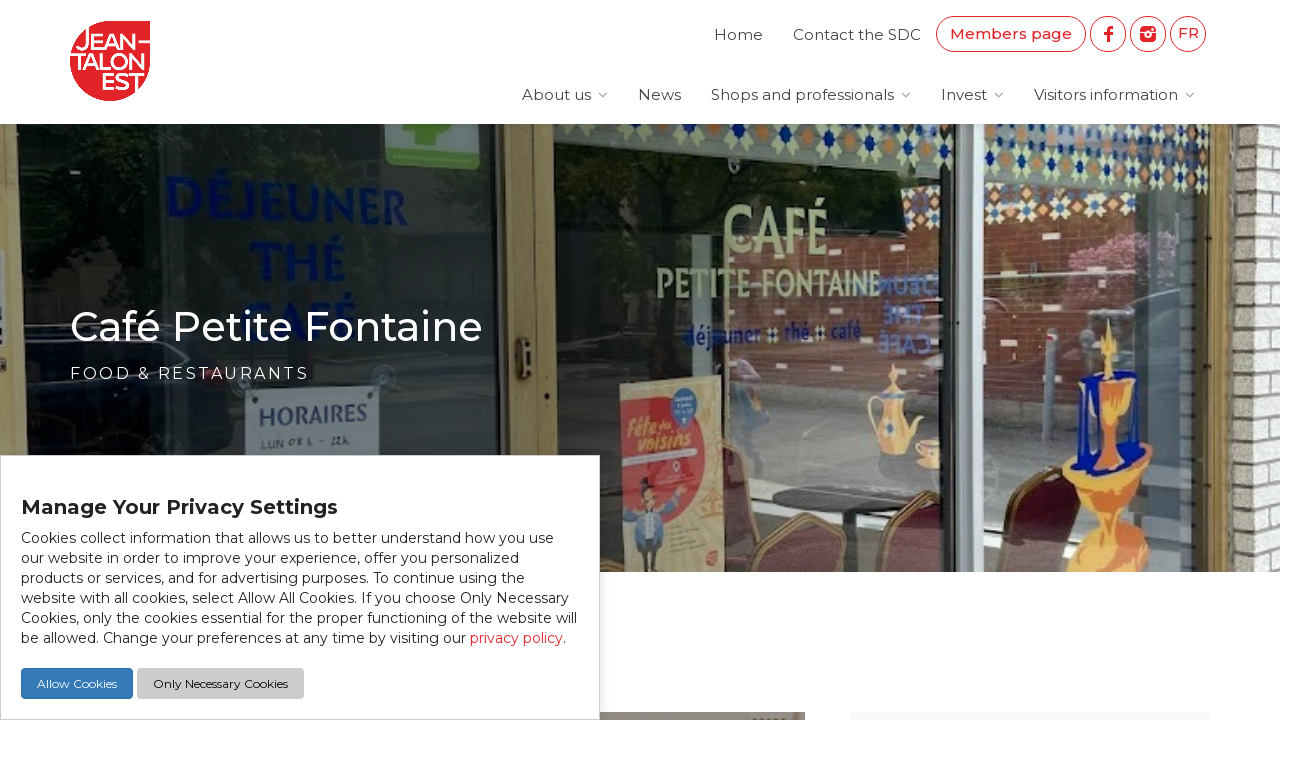

--- FILE ---
content_type: text/html; charset=utf-8
request_url: https://www.jeantalonest.com/en/merchants/cafe-petite-fontaine/
body_size: 32852
content:
<!DOCTYPE html>
<head>

<!-- Basic Page Needs
================================================== -->


<title>Café Petite Fontaine - rue Jean-Talon Est</title>
<link rel="shortcut icon" href="" type="image/x-icon">
<meta charset="utf-8">
<meta name="viewport" content="width=device-width, initial-scale=1, maximum-scale=1">

<meta name="description" content="The Jean-Talon Street is the main commercial street of Saint-Léonard’s borough.">

<meta name="robots" content="INDEX,FOLLOW" />
<meta property="og:locale" content="en_CA" />
<meta property="og:type" content="website" />
<meta property="og:title" content="Café Petite Fontaine - rue Jean-Talon Est" />
<meta property="og:image" content="https://www.jeantalonest.com/upload/membres/1412025-05-30_2221.jpg" />
<meta property="og:width" content="400" />
<meta property="og:height" content="200" />
<meta property="og:description" content="Café Petite Fontaine is a warm Moroccan café where you can enjoy a typical breakfast with msemmen and eggs, all accompanied by strong coffee or mint tea." />
<meta property="og:site_name" content="SDC Jean-Talon Est" />


<!-- CSS
================================================== -->
<link rel="stylesheet" href="/css/style.css?v3">
<link rel="stylesheet" href="/css/colors/main.css" id="colors">

<link rel="stylesheet" href="https://maxcdn.bootstrapcdn.com/bootstrap/3.3.7/css/bootstrap.min.css">
<!--
<script async src="https://www.googletagmanager.com/gtag/js?id=UA-111412014-1"></script>
<script>
  window.dataLayer = window.dataLayer || [];
  function gtag(){dataLayer.push(arguments);}
  gtag('js', new Date());

  gtag('config', 'UA-111412014-1');
</script>
-->

<script>
    document.addEventListener('DOMContentLoaded', function() {
        const acceptedCookies = localStorage.getItem('acceptedCookies');
        const popup = document.getElementById('cookie-bar');
        const popup_parametre = document.getElementById('cookie-parametre');
        const closeBtn = document.querySelector('.close-btn');

        
        if (acceptedCookies) {
            if(acceptedCookies==1)
                loadTrackingScripts();
        }
        else
        {           
            setTimeout(() => {
                popup.style.transform = 'translateY(0)';
            }, 1000);

        }
    

        document.getElementById('accept-cookies').addEventListener('click', function() {
            popup.style.transform = 'translateY(100%)';
            localStorage.setItem('acceptedCookies', '1');
            loadTrackingScripts();
        });

        document.getElementById('accept-necessaire').addEventListener('click', function() {
            popup.style.transform = 'translateY(100%)';
            localStorage.setItem('acceptedCookies', '2');
            
        });

        
    }); 
        


    function loadTrackingScripts() {

        // ID de mesure Google Analytics 4 (GA4)
        const measurementId = "G-D2Z906KMLM";

        // ID de Google Tag Manager
        const gtmId = "GTM-PQCDVWB";

        // ID du pixel Facebook
        const pixelId = "";

        if(measurementId!='')
        {
            // Charger Google Analytics
            const gaScript = document.createElement('script');
            gaScript.async = true;
            gaScript.src = `https://www.googletagmanager.com/gtag/js?id=${measurementId}`;

            document.head.appendChild(gaScript);


            const gaScript2 = document.createElement('script');
            gaScript2.innerHTML = `window.dataLayer = window.dataLayer || [];
            function gtag() { dataLayer.push(arguments); }
            gtag('js', new Date());
            gtag('config', '${measurementId}',{ 'debug_mode': false });`;
         
          
            document.head.appendChild(gaScript2);
          //alert("OK");
        }

        if(gtmId!='')
        {
          // Charger Google Tag Manager
          const gtmScript = document.createElement('script');
          gtmScript.innerHTML = `(function(w,d,s,l,i){w[l]=w[l]||[];w[l].push({'gtm.start':
            new Date().getTime(),event:'gtm.js'});var f=d.getElementsByTagName(s)[0],
            j=d.createElement(s),dl=l!='dataLayer'?'&l='+l:'';j.async=true;j.src=
            'https://www.googletagmanager.com/gtm.js?id='+i+dl;f.parentNode.insertBefore(j,f);
          })(window,document,'script','dataLayer','${gtmId}');`;
          
          document.head.appendChild(gtmScript);

          gtmScript.innerHTML = `<noscript><iframe src="https://www.googletagmanager.com/ns.html?id=${measurementId}" height="0" width="0" style="display:none;visibility:hidden"></iframe></noscript>`;

          document.body.appendChild(gtmScript);
          
        }

        if(pixelId!='')
        {
          // Charger le Pixel Facebook
          const fbScript = document.createElement('script');
          fbScript.innerHTML = `!function(f,b,e,v,n,t,s)
          {if(f.fbq)return;n=f.fbq=function(){n.callMethod?
          n.callMethod.apply(n,arguments):n.queue.push(arguments)};
          if(!f._fbq)f._fbq=n;n.push=n;n.loaded=!0;n.version='2.0';
          n.queue=[];t=b.createElement(e);t.async=!0;
          t.src=v;s=b.getElementsByTagName(e)[0];
          s.parentNode.insertBefore(t,s)}(window, document,'script',
          'https://connect.facebook.net/en_US/fbevents.js');
          fbq('init', '${pixelId}');
          fbq('track', 'PageView');`;
          
          document.head.appendChild(fbScript);

        }
    }

</script>

</head>

<body>
<!-- Google Tag Manager (noscript) -->
<noscript><iframe src="https://www.googletagmanager.com/ns.html?id=GTM-PQCDVWB"
height="0" width="0" style="display:none;visibility:hidden"></iframe></noscript>
<!-- End Google Tag Manager (noscript) -->


<!-- Wrapper -->
<div id="wrapper">

<!-- Header Container
================================================== -->
<header id="header-container" >

    <!-- Header -->
    <div id="header" class="not-sticky">
        <div class="container">
            
            <!-- Left Side Content -->
            <div class="left-side">
                
                <!-- Logo -->
                <div id="logo">
                    <a href="/en/"><img src="/images/logo-2023.png" alt="SDC Jean-Talon Est"></a>
                </div>

                <!-- Mobile Navigation -->
                <div class="mmenu-trigger">
                    <button class="hamburger hamburger--collapse" type="button">
                        <span class="hamburger-box">
                            <span class="hamburger-inner"></span>
                        </span>
                    </button>
                </div>


                
                
            </div>
            <!-- Left Side Content / End -->


            <!-- Right Side Content / End -->
            <div class="right-side">
                <div class="header-widget">
                    <div>
                        <div class="button_top">
                            <a href="/en/members-page/" class="button border with-icon member-btn">Members page</a>
                            <ul class="social-icons hidden-mobile">
                                <li><a class="facebook" href="https://www.facebook.com/ruejeantalonest" target="_blank"><!-- <i class="icon-facebook"></i> --></a></li>
                                <li><a class="instagram" href="https://www.instagram.com/jeantalonest/
" target="_blank"><!-- <i class="icon-twitter"></i> --></a></li>
                            </ul>
                            <a href="/" class="button border lang">FR</a>                        </div>
                        <nav id="navigation_top" class="style-1">
                            <ul>
                                <li><a href="/en/">Home</a></li>
                                <li><a href="/en/contact/">Contact the SDC</a></li>
                            </ul>
                        </nav>
                    </div>
                  
                    
                </div>
                <div class="clearfix"></div>
                <!-- Main Navigation -->
                <nav id="navigation" class="style-1">
                    <ul id="responsive">
                        
                        <li><a  href="#">About us</a>

                            <ul>
                                <li><a href="/en/about-us/mission-goals/">Mission & goals</a></li><li><a href="/en/about-us/history/">History</a></li><li><a href="/en/about-us/team/">Team</a></li>                            </ul>
                        </li>

                        <li><a href="/en/news/">News</a></li>

                        <li><a href="#">Shops and professionals</a>
                            <ul><li><a href="/en/merchants/food-restaurants/">Food & restaurants</a>

                                        <ul><li><a href="/en/merchants/food-restaurants/bakery-pastry/">Bakery/Pastry</a></li><li><a href="/en/merchants/food-restaurants/beer-and-wine/">Beer and wine</a></li><li><a href="/en/merchants/food-restaurants/butcher-fish-store/">Butcher/Fish store</a></li><li><a href="/en/merchants/food-restaurants/cafe-bar/">Café/Bar</a></li><li><a href="/en/merchants/food-restaurants/catering/">Catering</a></li><li><a href="/en/merchants/food-restaurants/convenience-store/">Convenience store</a></li><li><a href="/en/merchants/food-restaurants/grocery-fruits-and-vegetables-/">Grocery/Fruits and vegetables </a></li><li><a href="/en/merchants/food-restaurants/restaurant/">Restaurant</a></li></ul></li><li><a href="/en/merchants/health-beauty/">Health & beauty</a>

                                        <ul><li><a href="/en/merchants/health-beauty/dental-care/">Dental care</a></li><li><a href="/en/merchants/health-beauty/drugstore/">Drugstore</a></li><li><a href="/en/merchants/health-beauty/eyewear/">Eyewear</a></li><li><a href="/en/merchants/health-beauty/health-care/">Health care</a></li><li><a href="/en/merchants/health-beauty/medicine/">Medicine</a></li><li><a href="/en/merchants/health-beauty/men-hairstyle-/">Men hairstyle </a></li><li><a href="/en/merchants/health-beauty/proteins-and-supplements-/">Proteins and supplements </a></li><li><a href="/en/merchants/health-beauty/women-hairstyle/">Women hairstyle</a></li></ul></li><li><a href="/en/merchants/fashion-clothing/">Fashion & clothing</a>

                                        <ul><li><a href="/en/merchants/fashion-clothing/electronic/">Electronic</a></li><li><a href="/en/merchants/fashion-clothing/jewelry-and-accessories/">Jewelry and accessories</a></li><li><a href="/en/merchants/fashion-clothing/kids-clothing/">Kids clothing</a></li><li><a href="/en/merchants/fashion-clothing/mens-clothing/">Men's clothing</a></li><li><a href="/en/merchants/fashion-clothing/music/">Music</a></li><li><a href="/en/merchants/fashion-clothing/shoes-and-bags/">Shoes and bags</a></li><li><a href="/en/merchants/fashion-clothing/sporting-goods/">Sporting goods</a></li><li><a href="/en/merchants/fashion-clothing/womens-clothing/">Women's clothing</a></li></ul></li><li><a href="/en/merchants/furnishing-decoration/">Furnishing & decoration</a>

                                        <ul><li><a href="/en/merchants/furnishing-decoration/appliances/">Appliances</a></li><li><a href="/en/merchants/furnishing-decoration/florist/">Florist</a></li><li><a href="/en/merchants/furnishing-decoration/furnishing/">Furnishing</a></li><li><a href="/en/merchants/furnishing-decoration/home-accessories-/">Home accessories </a></li><li><a href="/en/merchants/furnishing-decoration/kitchen-accessories/">Kitchen accessories</a></li><li><a href="/en/merchants/furnishing-decoration/painting/">Painting</a></li></ul></li><li><a href="/en/merchants/associations/">Associations</a>

                                        <ul><li><a href="/en/merchants/associations/help-for-seniors/">Help for seniors</a></li><li><a href="/en/merchants/associations/help-for-youth/">Help for youth</a></li><li><a href="/en/merchants/associations/nonprofit-organization/">Nonprofit organization</a></li><li><a href="/en/merchants/associations/professional-association/">Professional association</a></li></ul></li><li><a href="/en/merchants/services/">Services</a>

                                        <ul><li><a href="/en/merchants/services/accounting/">Accounting</a></li><li><a href="/en/merchants/services/architecture-construction-and-design/">Architecture, construction and design</a></li><li><a href="/en/merchants/services/cleaning-sewing/">Cleaning/Sewing</a></li><li><a href="/en/merchants/services/computing/">Computing</a></li><li><a href="/en/merchants/services/courses-and-training/">Courses and training</a></li><li><a href="/en/merchants/services/daycare/">Daycare</a></li><li><a href="/en/merchants/services/distribution/">Distribution</a></li><li><a href="/en/merchants/services/financial-and-banking-services/">Financial and banking services</a></li><li><a href="/en/merchants/services/help-with-immigration/">Help with immigration</a></li><li><a href="/en/merchants/services/insurance/">Insurance</a></li><li><a href="/en/merchants/services/investment-agency/">Investment agency</a></li><li><a href="/en/merchants/services/law/">Law</a></li><li><a href="/en/merchants/services/media/">Media</a></li><li><a href="/en/merchants/services/other-services/">Other services</a></li><li><a href="/en/merchants/services/printing-and-graphic-design-/">Printing and graphic design </a></li><li><a href="/en/merchants/services/real-estate/">Real estate</a></li><li><a href="/en/merchants/services/repair-and-maintenance/">Repair and maintenance</a></li><li><a href="/en/merchants/services/telecommunication/">Telecommunication</a></li><li><a href="/en/merchants/services/travel-agency-/">Travel agency </a></li></ul></li><li><a href="/en/merchants/magasinez-local/">Magasinez local</a></li></ul>                        </li>

                        <li><a href="#">Invest</a>
                            <ul>
                                <li><a href="https://www.jeantalonest.com/en/locals/">Launch your business on Jean-Talon Est</a></li>                            </ul>
                        </li>
                        <li>
                            <a href="/en/">Visitors information</a>
                            <ul>
                            <li><a href="/en/visitors-information/parking/">Access & parking</a></li>                            </ul>

                       </li>
                       <li class="mobile-only"><a href="/en/contact/">Contact the SDC</a></li>
                    </ul>
                </nav>
                
                <!-- Main Navigation / End -->
            </div>
            <!-- Right Side Content / End -->


        </div>
    </div>
    <!-- Header / End -->

</header>
<div class="clearfix"></div>
<!-- Header Container / End -->
 
<script src="https://ajax.googleapis.com/ajax/libs/jquery/3.2.1/jquery.min.js"></script>
<script src="https://maxcdn.bootstrapcdn.com/bootstrap/3.3.7/js/bootstrap.min.js"></script>

<style>
#titlebar.membre {
    background: url('/upload/membres/entete/1412025-05-30_2221.jpg');
    background-position: center center;
    background-size: cover;

}


</style>
<!-- Titlebar
================================================== -->
<div id="titlebar" class="membre ">
    <div class="container">
      <div class="row">
            <div class="col-md-12">
                <h1>Café Petite Fontaine</h1>
                <span class="listing-tag">Food & restaurants</span>
                <nav id="breadcrumbs">
                <ul>
                 
                                  </ul>
              </nav>

            </div>
        </div>  
    </div>
</div>

<!-- Content
================================================== -->
<div class="container">
    <div class="row sticky-wrapper">
        <div class="col-lg-8 col-md-8 padding-right-30 margin-top-75">


            <div class="slider-boxed margin-top-0 padding-top-0 margin-bottom-60">
                        <div class="contain">
                            <div class="post-slider  text-center">
                                <ul class="slides"><li>
                        <img src="/upload/membres/album/141_img-6360_1372.jpg" alt="Photo" />
                    </li><li>
                        <img src="/upload/membres/album/141_img-6362_1373.jpg" alt="Photo" />
                    </li><li>
                        <img src="/upload/membres/album/141_img-6364_1374.jpg" alt="Photo" />
                    </li></ul>

                            </div>
                        </div>
                    </div>
           
            <!-- Overview -->
            <div id="listing-overview" class="listing-section">

                <!-- Description -->

                <p>
                    Café Petite Fontaine is a warm Moroccan café where you can enjoy a typical breakfast with msemmen and eggs, all accompanied by strong coffee or mint tea.</p>
                </p>

              
            
        
        
            </div>


        


              
            <!-- Location -->
            <div id="listing-location" class="listing-section margin-bottom-60">
                <h3 class="listing-desc-headline  margin-bottom-30">Where we are</h3>

                <div id="singleListingMap-container">
                    <!--<div id="singleListingMap" data-latitude="" data-longitude="" ></div>
                    <a href="#" id="streetView">Street view</a>-->
                    <iframe src="https://www.google.com/maps/embed?pb=!1m18!1m12!1m3!1d11169.6909900279!2d-73.58907245755074!3d45.5820457656387!2m3!1f0!2f0!3f0!3m2!1i1024!2i768!4f13.1!3m3!1m2!1s0x4cc91e93c583cb4b%3A0xa744a3ad3c0948f!2s5572%20Rue%20Jean-Talon%20E%2C%20Saint-L%C3%A9onard%2C%20QC%20H1S%201L9!5e0!3m2!1sfr!2sca!4v1654701617436!5m2!1sfr!2sca" width="100%" height="450" style="border:0;" allowfullscreen="" loading="lazy" referrerpolicy="no-referrer-when-downgrade"></iframe>                </div>
            </div>           

        </div>


        <!-- Sidebar
        ================================================== -->
        <div class="col-lg-4 col-md-4 margin-top-75 sticky">

            <!-- Contact -->
            <div class="boxed-widget">
                
                <ul class="listing-details-sidebar">
                    <li><i class="fa fa-map-marker"></i>5572, rue Jean-Talon Est<br>Montréal Qc, H1S 1L9</li>
                    <li><i class="sl sl-icon-phone"></i>514-360-9142</li>
                                        
                                            <li><i class="fa fa-envelope-o"></i> <a href="mailto:brahimelahmadi2009@hotmail.com">brahimelahmadi2009@hotmail.com</a></li>
                                        
                                    </ul>

                <ul class="listing-details-sidebar social-profiles">
                  
                    <li><a  class="facebook-profile" href="https://www.facebook.com/pages/Cafe-Petite-Fontaine/2129016437418624" target="_blank"><i class="fa fa-facebook-square"></i> Facebook</a></li>                                                            
                </ul>

                            </div>
            <!-- Contact / End-->

            <!-- Opening Hours -->
                        <div class="boxed-widget opening-hours margin-top-35">
                
                <h3><i class="sl sl-icon-clock"></i> Working hours</h3>
                <ul>
                    
                    
                    <li>
                        Sunday<span>9h00 - 21h00</span>
                    </li>
                    <li>
                        Monday<span>8h30 - 21h00</span>
                    </li>
                    <li>
                        Tuesday<span>8h30 - 21h00</span>
                    </li>
                    <li>
                        Wednesday<span>8h30 - 21h00</span>
                    </li>
                    <li>
                        Thursday<span>8h30 - 21h00</span>
                    </li>
                    <li>
                        Friday<span>8h30 - 23h00</span>
                    </li>
                    <li>
                        Saturday<span>8h30 - 23h00</span>
                    </li></ul>
                
            </div>
            <div class="boxed-widget margin-top-35"><h3 class="listing-desc-headline">Amenities</h3>
                <ul class="listing-features checkboxes margin-top-0" style="font-size:30px;"><li>Wifi</li><li>Air conditioning</li><li>Private parking</li></ul></div><div class="boxed-widget margin-top-35"><h3 class="listing-desc-headline">Accepted Payments</h3>
                <ul class="listing-features payment-method margin-top-0" style="font-size:30px;"><li><a href="#"><i class="fa fa-cc-visa" alt="Visa" title="Visa"></i></a></li><li><a href="#"><i class="fa fa-cc-mastercard"  alt="MasterCard" title="MasterCard"></i></a></li><li><a href="#"><i class="fa fa-credit-card" alt="Interac" title="Interac"></i></a></li></ul></div>            <!-- Opening Hours / End -->
            <!-- Share / Like -->
            <div class="listing-share margin-top-40 margin-bottom-40 no-border">
               
                    <!-- Share Buttons -->
                    <ul class="share-buttons margin-top-40 margin-bottom-0">
                        <li><a class="fb-share" href="https://www.facebook.com/sharer.php?u=https://www.jeantalonest.com/merchants/cafe-petite-fontaine/" rel="nofollow" onClick="javascript:window.open(this.href, '', 'menubar=no,toolbar=no,resizable=yes,scrollbars=yes,height=500,width=700');return false;"><i class="fa fa-facebook"></i> Share</a></li>
                        <li><a class="twitter-share" href="https://twitter.com/share?url=https://www.jeantalonest.com/merchants/cafe-petite-fontaine/&text=Café Petite Fontaine" rel="nofollow" onClick="javascript:window.open(this.href, '', 'menubar=no,toolbar=no,resizable=yes,scrollbars=yes,height=400,width=700');return false;"><i class="fa fa-twitter"></i> Tweet</a></li>
                     
                    </ul>
                    <div class="clearfix"></div>
            </div>

        </div>
        <!-- Sidebar / End -->

    </div>
</div>



<!-- Footer
================================================== -->
<div id="footer" class="sticky-footer">
    <!-- Main -->
    <div class="container">
        <div class="row">
            <div class="col-md-5 col-sm-6">
                <img class="footer-logo" src="/images/logo-2023.png" alt="">
                <br><br>
                <p>The <em>Soci&eacute;t&eacute; de d&eacute;veloppement commercial de la rue Jean-Talon &agrave; Saint-L&eacute;onard</em> also known as SDC Jean-Talon Est is a non-profit business organization representing a specific geographic area of Jean-Talon Street. Our mission is to promote business development on Jean-Talon Street East and consequently contribute to the cultural and socioeconomic well-being of its borough.<br><br></p>
            </div>

            <div class="col-md-4 col-sm-6 ">
                <h4>Site map</h4>
                <ul class="footer-links">
                    <li><a href="/en/about-us/mission-goals/">About us</a></li>                    <li><a href="/en/news/">News</a></li>
                    <li><a href="/en/commercants/?r=&cat=">Shops and professionals</a></li>
                    <li><a href="https://www.jeantalonest.com/locals/">Invest</a></li>                    <li><a href="/en/visitors-information/parking/">Visitors information</a></li>                </ul>

                <ul class="footer-links">
                    <li><a href="/en/">Home</a></li>
                    <li><a href="/en/contact/">Contact the SDC</a></li>
                    <li><a href="/en/members-page/">Members page</a></li>
                    <li><a href="/en/privacy-policy/">Privacy Policy</a></li>
                    
                    <li><a href="/">Français</a></li>
                  
                </ul>
                <div class="clearfix"></div>
            </div>      

            <div class="col-md-3  col-sm-12">
                
                <div class="text-widget">
                    <a href="/en/contact/">Contact the SDC</a>
                    <br><br>
                    <a href="https://app.cyberimpact.com/clients/58012/subscribe-forms/3D88F82D-ED85-4332-A3DA-41DFC1406EF9" target="_blank">Subscribe to our newsletter</a>
                </div>

                <ul class="social-icons margin-top-20">
                    <li><a class="facebook" href="https://www.facebook.com/ruejeantalonest" target="_blank"><i class="icon-facebook"></i></a></li>
                    <li><a class="instagram" href="https://www.instagram.com/jeantalonest/
" target="_blank"><i class="icon-instagram"></i></a></li>
                    
                </ul>

            </div>

        </div>
        
        <!-- Copyright -->
        <div class="row">
            <div class="col-md-12">
                <div class="copyrights">© 2026 SDC Jean-Talon Est. All rights reserved.<br><br>
                    This website was created thanks to the collaboration of the City of Montreal.<br>
                    <img src="/images/logo-montreal.jpg" style="width:150px"></div>
            </div>
        </div>

        <div class="popup" id="cookie-bar">
              <div class="popup-content">
                  <h2 style="font-size: 20px;font-weight: bold;color:#222">Manage Your Privacy Settings</h2>
                    Cookies collect information that allows us to better understand how you use our website in order to improve your experience, offer you personalized products or services, and for advertising purposes. To continue using the website with all cookies, select Allow All Cookies. If you choose Only Necessary Cookies, only the cookies essential for the proper functioning of the website will be allowed. Change your preferences at any time by visiting our <a href=/en/privacy-policy/>privacy policy</a></a>.
                  <br><br><button type="button" class="btn btn-primary"  id="accept-cookies">Allow Cookies</button>
                  <button type="button"class="btn btn-inverse" id="accept-necessaire">Only Necessary Cookies</button>
              </div>
          </div>

    </div>

</div>
<!-- Footer / End -->


<!-- Back To Top Button -->
<div id="backtotop"><a href="#"></a></div>


</div>
<!-- Wrapper / End -->


<!-- Scripts
================================================== -->
<script type="text/javascript" src="/scripts/jquery-2.2.0.min.js"></script>
<script type="text/javascript" src="/scripts/mmenu.min.js"></script>
<script type="text/javascript" src="/scripts/chosen.min.js"></script>
<script type="text/javascript" src="/scripts/slick.min.js"></script>
<script type="text/javascript" src="/scripts/rangeslider.min.js"></script>
<script src="/scripts/jquery.flexslider-min.js"></script>
<script type="text/javascript" src="/scripts/magnific-popup.min.js"></script>
<script type="text/javascript" src="/scripts/waypoints.min.js"></script>
<script type="text/javascript" src="/scripts/counterup.min.js"></script>
<script type="text/javascript" src="/scripts/jquery-ui.min.js"></script>
<script type="text/javascript" src="/scripts/tooltips.min.js"></script>
<script type="text/javascript" src="/lib/jquery.maskedinput.min.js"></script>

<script type="text/javascript" src="/scripts/custom.js"></script>


<script type="text/javascript" src="/scripts/infobox.min.js"></script>
<script type="text/javascript" src="/scripts/markerclusterer.js"></script>

<!-- REVOLUTION SLIDER SCRIPT -->
<script type="text/javascript" src="/scripts/themepunch.tools.min.js"></script>
<script type="text/javascript" src="/scripts/themepunch.revolution.min.js"></script>

<script type="text/javascript">
    var tpj=jQuery;         
    var revapi4;
    tpj(document).ready(function() {

        
        tpj(".post-slider").flexslider({
            animation: "slide"
            //slideshow: false
           
        });
      


        if(tpj("#rev_slider_4_1").revolution == undefined){
            revslider_showDoubleJqueryError("#rev_slider_4_1");
        }else{
            revapi4 = tpj("#rev_slider_4_1").show().revolution({
                sliderType:"standard",
                jsFileLocation:"scripts/",
                sliderLayout:"auto",
                dottedOverlay:"none",
                delay:9000,
                navigation: {
                    keyboardNavigation:"off",
                    keyboard_direction: "horizontal",
                    mouseScrollNavigation:"off",
                    onHoverStop:"on",
                    touch:{
                        touchenabled:"on",
                        swipe_threshold: 75,
                        swipe_min_touches: 1,
                        swipe_direction: "horizontal",
                        drag_block_vertical: false
                    }
                    ,
                    arrows: {
                        style:"zeus",
                        enable:true,
                        hide_onmobile:true,
                        hide_under:600,
                        hide_onleave:true,
                        hide_delay:200,
                        hide_delay_mobile:1200,
                        tmp:'<div class="tp-title-wrap"></div>',
                        left: {
                            h_align:"left",
                            v_align:"center",
                            h_offset:40,
                            v_offset:0
                        },
                        right: {
                            h_align:"right",
                            v_align:"center",
                            h_offset:40,
                            v_offset:0
                        }
                    }
                    ,
                    bullets: {
                enable:false,
                hide_onmobile:true,
                hide_under:600,
                style:"hermes",
                hide_onleave:true,
                hide_delay:200,
                hide_delay_mobile:1200,
                direction:"horizontal",
                h_align:"center",
                v_align:"bottom",
                h_offset:0,
                v_offset:32,
                space:5,
                tmp:''
                    }
                },
                viewPort: {
                    enable:true,
                    outof:"pause",
                    visible_area:"80%"
            },
            responsiveLevels:[1200,992,768,480],
            visibilityLevels:[1200,992,768,480],
            gridwidth:[1180,1024,778,480],
            gridheight:[640,500,400,300],
            lazyType:"none",
            parallax: {
                type:"mouse",
                origo:"slidercenter",
                speed:2000,
                levels:[2,3,4,5,6,7,12,16,10,25,47,48,49,50,51,55],
                type:"mouse",
            },
            shadow:0,
            spinner:"off",
            stopLoop:"off",
            stopAfterLoops:-1,
            stopAtSlide:-1,
            shuffle:"off",
            autoHeight:"off",
            hideThumbsOnMobile:"off",
            hideSliderAtLimit:0,
            hideCaptionAtLimit:0,
            hideAllCaptionAtLilmit:0,
            debugMode:false,
            fallbacks: {
                simplifyAll:"off",
                nextSlideOnWindowFocus:"off",
                disableFocusListener:false,
            }
        });
        }
    }); /*ready*/

    
</script>   


<!-- SLIDER REVOLUTION 5.0 EXTENSIONS  
    (Load Extensions only on Local File Systems ! 
    The following part can be removed on Server for On Demand Loading) -->  
<script type="text/javascript" src="/scripts/extensions/revolution.extension.actions.min.js"></script>
<script type="text/javascript" src="/scripts/extensions/revolution.extension.carousel.min.js"></script>
<script type="text/javascript" src="/scripts/extensions/revolution.extension.kenburn.min.js"></script>
<script type="text/javascript" src="/scripts/extensions/revolution.extension.layeranimation.min.js"></script>
<script type="text/javascript" src="/scripts/extensions/revolution.extension.migration.min.js"></script>
<script type="text/javascript" src="/scripts/extensions/revolution.extension.navigation.min.js"></script>
<script type="text/javascript" src="/scripts/extensions/revolution.extension.parallax.min.js"></script>
<script type="text/javascript" src="/scripts/extensions/revolution.extension.slideanims.min.js"></script>
<script type="text/javascript" src="/scripts/extensions/revolution.extension.video.min.js"></script>


</body>
</html>



--- FILE ---
content_type: text/css
request_url: https://www.jeantalonest.com/css/colors/main.css
body_size: 6822
content:
/* ------------------------------------------------------------------- */
/* Color #E32428
---------------------------------------------------------------------- */
div.datedropper:before,
div.datedropper .pick-submit,
div.datedropper .pick-lg-b .pick-sl:before,
div.datedropper .pick-m,
div.datedropper .pick-lg-h {
  background-color: #E32428 !important;
}

div.datedropper .pick-y.pick-jump,
div.datedropper .pick li span,
div.datedropper .pick-lg-b .pick-wke,
div.datedropper .pick-btn {
  color: #E32428 !important;
}

.comment-by-listing a:hover,
.browse-all-user-listings a i,
.hosted-by-title h4 a:hover,
.style-2 .trigger.active a,
.style-2 .ui-accordion .ui-accordion-header-active:hover,
.style-2 .ui-accordion .ui-accordion-header-active,
#posts-nav li a:hover,
.plan.featured .listing-badge,
.post-content h3 a:hover,
.add-review-photos i,
.show-more-button i,
.listing-details-sidebar li a,
.star-rating .rating-counter a:hover,
.more-search-options-trigger:after,
.header-widget .sign-in:hover,
#footer a,
#footer .footer-links li a:hover,
#navigation.style-1 .current,
#navigation.style-1 ul li:hover a,
.user-menu.active .user-name:after,
.user-menu:hover .user-name:after,
.user-menu.active .user-name,
.user-menu:hover .user-name,
.main-search-input-item.location a:hover,
.chosen-container .chosen-results li.highlighted,
.input-with-icon.location a i:hover,
.sort-by .chosen-container-single .chosen-single div:after,
.sort-by .chosen-container-single .chosen-default,
.panel-dropdown a:after,
.post-content a.read-more,
.post-meta li a:hover,
.widget-text h5 a:hover,
.about-author a,
a.button.border.white:hover,
.icon-box-2 i,
a.button.border,
.style-2 .ui-accordion .ui-accordion-header:hover,
.style-2 .trigger a:hover ,
.plan.featured .listing-badges .featured,
.list-4 li:before,
.list-3 li:before,
.list-2 li:before,
.list-1 li:before,
.info-box h4,
.testimonial-carousel .slick-slide.slick-active .testimonial:before,
.sign-in-form .tabs-nav li a:hover,
.sign-in-form .tabs-nav li.active a,
.lost_password:hover a,
#top-bar .social-icons li a:hover i,
.listing-share .social-icons li a:hover i,
.agent .social-icons li a:hover i,
#footer .social-icons li a:hover i,
.headline span i {
    color: #E32428;
}

.qtyTotal,
.mm-menu em.mm-counter,
.category-small-box:hover,
.pricing-list-container h4:after,
#backtotop a,
.chosen-container-multi .chosen-choices li.search-choice,
.select-options li:hover,
button.panel-apply,
.layout-switcher a:hover,
.listing-features.checkboxes li:before,
.comment-by a.reply:hover,
.add-review-photos:hover,
.office-address h3:after,
.post-img:before,
button.button,
input[type="button"],
input[type="submit"],
a.button,
a.button.border:hover,
table.basic-table th,
.plan.featured .plan-price,
mark.color,
.style-4 .tabs-nav li.active a,
.style-5 .tabs-nav li.active a,
.dashboard-list-box .button.gray:hover,
.change-photo-btn:hover,
.dashboard-list-box  a.rate-review:hover,
input:checked + .slider,
.add-pricing-submenu.button:hover,
.add-pricing-list-item.button:hover,
.custom-zoom-in:hover,
.custom-zoom-out:hover,
#geoLocation:hover,
#streetView:hover,
#scrollEnabling:hover,
#scrollEnabling.enabled,
#mapnav-buttons a:hover,
#sign-in-dialog .mfp-close:hover,
#small-dialog .mfp-close:hover {
    background-color: #E32428;
}


.rangeslider__fill,
span.blog-item-tag ,
.testimonial-carousel .slick-slide.slick-active .testimonial-box,
.listing-item-container.list-layout span.tag,
.tip,
.mfp-arrow:hover {
    background: #E32428;
}


.rangeslider__handle { border-color: #E32428; }

.layout-switcher a.active {
    color: #E32428;
    border-color: #E32428;
}

#titlebar.listing-titlebar span.listing-tag {
    border-color: #E32428;
    color: #E32428;
}


.listing-slider .slick-next:hover,
.listing-slider .slick-prev:hover {
    background-color: #E32428;
}


.listing-nav-container.cloned .listing-nav li:first-child a.active,
.listing-nav-container.cloned .listing-nav li:first-child a:hover,
.listing-nav li:first-child a,
.listing-nav li a.active,
.listing-nav li a:hover {
    border-color: #E32428;
    color: #E32428;
}

.pricing-list-container h4 {
    color: #E32428;
    border-color: #E32428;
}

.sidebar-textbox ul.contact-details li a { color: #E32428; }

a.button.border {
    color: #E32428;
    border-color: #E32428;
}

.trigger.active a,
.ui-accordion .ui-accordion-header-active:hover,
.ui-accordion .ui-accordion-header-active {
    background-color: #E32428;
    border-color: #E32428;
}

.numbered.color ol > li::before {
    border-color: #E32428;;
    color: #E32428;
}

.numbered.color.filled ol > li::before {
    border-color: #E32428;
    background-color: #E32428;
}

.info-box {
    border-top: 2px solid #E32428;
    background: linear-gradient(to bottom, rgba(255,255,255,0.98), rgba(255,255,255,0.95));
    background-color: #E32428;
    color: #E32428;
}

.info-box.no-border {
    background: linear-gradient(to bottom, rgba(255,255,255,0.96), rgba(255,255,255,0.93));
    background-color: #E32428;
}

.tabs-nav li a:hover { border-color: #E32428; }

.tabs-nav li a:hover,
.tabs-nav li.active a {
    border-color: #E32428;
    color: #E32428;
}

.style-3 .tabs-nav li a:hover,
.style-3 .tabs-nav li.active a {
    border-color: #E32428;
    background-color: #E32428;
}

.checkboxes input[type=checkbox]:checked + label:before {
    background-color: #E32428;
    border-color: #E32428;
}

.listing-item-container.compact .listing-item-content span.tag { background-color: #E32428; }

.dashboard-nav ul li.active,
.dashboard-nav ul li:hover { border-color: #E32428; }

.dashboard-list-box .comment-by-listing a:hover { color: #E32428; }

.opening-day:hover h5 { color: #E32428 !important; }

.map-box h4 a:hover { color: #E32428; }
.infoBox-close:hover {
    background-color: #E32428;
    -webkit-text-stroke: 1px #E32428;
}

.cluster-visible {
    background-color: #E32428;
}

.cluster-visible:before {
    border: 7px solid #E32428;
    box-shadow: inset 0 0 0 4px #E32428;
}

.marker-arrow {
    border-color: #E32428 transparent transparent;
}

.face.front {
    border-color: #E32428;
    color: #E32428;
}

.face.back {
    background: #E32428;
    border-color: #E32428;
}

.custom-zoom-in:hover:before,
.custom-zoom-out:hover:before  { -webkit-text-stroke: 1px #E32428;  }

.category-box-btn:hover {
    background-color: #E32428;
    border-color: #E32428;
} 

.message-bubble.me .message-text {
    color: #E32428;
    background-color: rgba(249,25,66,0.05);
}

.message-bubble.me .message-text:before {
    color: rgba(249,25,66,0.05);
}

.opening-hours.summary li:hover,
.opening-hours.summary li.total-costs span { color: #f91742; }
.payment-tab-trigger > input:checked ~ label::before { border-color: #f91742; }
.payment-tab-trigger > input:checked ~ label::after { background-color: #f91742; }